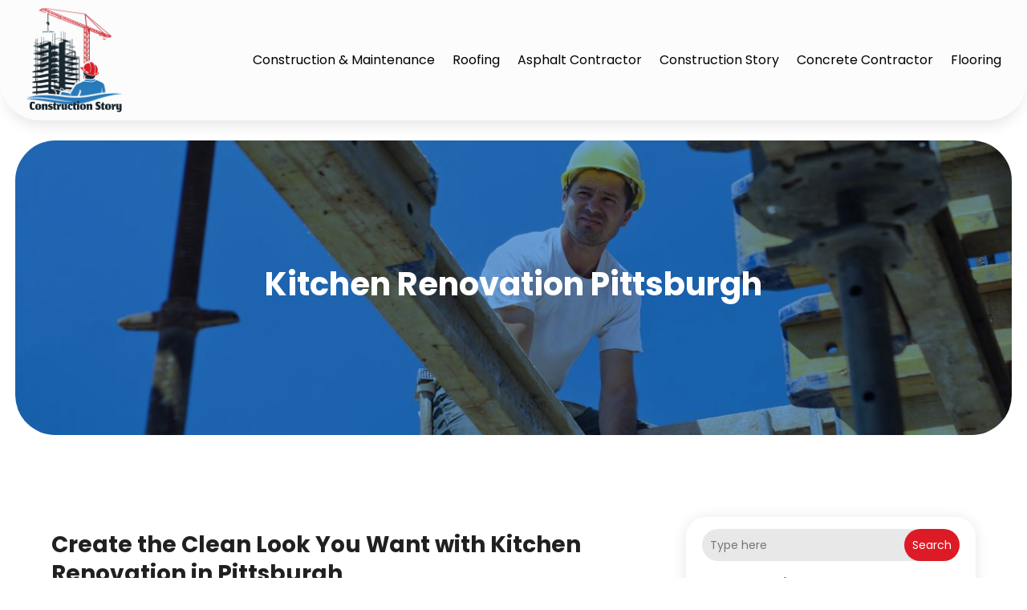

--- FILE ---
content_type: text/css
request_url: https://constructionstory.com/wp-content/et-cache/3615/et-core-unified-cpt-deferred-3615.min.css?ver=1767264769
body_size: 4926
content:
.et-db #et-boc .et-l .et_pb_section_0_tb_header{border-radius:0 0 50px 50px;z-index:10;box-shadow:0px 12px 18px -6px rgba(0,0,0,0.1);overflow:visible}.et-db #et-boc .et-l .et_pb_section_0_tb_header.et_pb_section{padding-top:0px;padding-bottom:0px;background-color:#fcfcfc!important}.et-db #et-boc .et-l .et_pb_sticky.et_pb_section_0_tb_header{box-shadow:0px 12px 18px -6px rgba(0,0,0,0.1)}.et-db #et-boc .et-l .et_pb_row_0_tb_header.et_pb_row{padding-top:0px!important;padding-right:0px!important;padding-bottom:0px!important;padding-left:0px!important;padding-top:0px;padding-right:0px;padding-bottom:0px;padding-left:0px}.et-db #et-boc .et-l .et_pb_row_0_tb_header,body.et-db #page-container .et-db #et-boc .et-l #et-boc .et-l .et_pb_row_0_tb_header.et_pb_row,body.et_pb_pagebuilder_layout.single.et-db #page-container #et-boc .et-l #et-boc .et-l .et_pb_row_0_tb_header.et_pb_row,body.et_pb_pagebuilder_layout.single.et_full_width_page.et-db #page-container #et-boc .et-l #et-boc .et-l .et_pb_row_0_tb_header.et_pb_row{width:95%}.et-db #et-boc .et-l .et_pb_menu_0_tb_header.et_pb_menu ul li a{font-size:16px;color:#000000!important}.et-db #et-boc .et-l .et_pb_menu_0_tb_header.et_pb_menu ul li:hover>a,.et-db #et-boc .et-l .et_pb_menu_0_tb_header.et_pb_menu .nav li ul.sub-menu a:hover,.et-db #et-boc .et-l .et_pb_menu_0_tb_header.et_pb_menu .et_mobile_menu a:hover{color:#DD1B26!important}.et-db #et-boc .et-l .et_pb_menu_0_tb_header.et_pb_menu ul li a,.et-db #et-boc .et-l .et_pb_menu_0_tb_header.et_pb_menu .nav li ul a,.et-db #et-boc .et-l .et_pb_menu_0_tb_header .mobile_menu_bar:before{transition:color 300ms ease 0ms}.et-db #et-boc .et-l .et_pb_menu_0_tb_header.et_pb_menu{text-transform:capitalize}.et-db #et-boc .et-l .et_pb_menu_0_tb_header.et_pb_menu .nav li ul{background-color:#ffffff!important;border-color:#DD1B26}.et-db #et-boc .et-l .et_pb_menu_0_tb_header.et_pb_menu .et_mobile_menu{border-color:#DD1B26}.et-db #et-boc .et-l .et_pb_menu_0_tb_header.et_pb_menu .nav li ul.sub-menu a,.et-db #et-boc .et-l .et_pb_menu_0_tb_header.et_pb_menu .et_mobile_menu a{color:#000000!important}.et-db #et-boc .et-l .et_pb_menu_0_tb_header.et_pb_menu .et_mobile_menu,.et-db #et-boc .et-l .et_pb_menu_0_tb_header.et_pb_menu .et_mobile_menu ul{background-color:#ffffff!important}.et-db #et-boc .et-l .et_pb_menu_0_tb_header.et_pb_menu nav>ul>li>a:hover,.et-db #et-boc .et-l .et_pb_menu_0_tb_header.et_pb_menu nav>ul>li li a:hover{opacity:1}.et-db #et-boc .et-l .et_pb_menu_0_tb_header .et_pb_menu_inner_container>.et_pb_menu__logo-wrap,.et-db #et-boc .et-l .et_pb_menu_0_tb_header .et_pb_menu__logo-slot{width:auto;max-width:100%}.et-db #et-boc .et-l .et_pb_menu_0_tb_header .et_pb_menu_inner_container>.et_pb_menu__logo-wrap .et_pb_menu__logo img,.et-db #et-boc .et-l .et_pb_menu_0_tb_header .et_pb_menu__logo-slot .et_pb_menu__logo-wrap img{height:auto;max-height:none}.et-db #et-boc .et-l .et_pb_menu_0_tb_header .mobile_nav .mobile_menu_bar:before,.et-db #et-boc .et-l .et_pb_menu_0_tb_header .et_pb_menu__icon.et_pb_menu__cart-button{color:#000000}.et-db #et-boc .et-l .et_pb_menu_0_tb_header .mobile_nav .mobile_menu_bar:hover:before{color:#DD1B26}.et-db #et-boc .et-l .et_pb_menu_0_tb_header .et_pb_menu__icon.et_pb_menu__search-button,.et-db #et-boc .et-l .et_pb_menu_0_tb_header .et_pb_menu__icon.et_pb_menu__close-search-button{color:#7EBEC5}.et-db #et-boc .et-l .et_pb_column_0_tb_header{z-index:999999!important;position:relative}.et-db #et-boc .et-l .et_pb_sticky .et_pb_column_0_tb_header{z-index:999999!important}@media only screen and (min-width:981px){.et-db #et-boc .et-l .et_pb_menu_0_tb_header.et_pb_menu .et_pb_menu__logo{width:120px;padding:10px 0px}}@media only screen and (max-width:980px){.et-db #et-boc .et-l .et_pb_row_0_tb_header.et_pb_row{padding-right:0px!important;padding-left:0px!important;padding-right:0px!important;padding-left:0px!important}.et-db #et-boc .et-l .et_pb_row_0_tb_header{align-items:center}.et-db #et-boc .et-l .et_pb_column_0_tb_header{margin-bottom:0px!important}.et-db #et-boc .et-l .et_pb_menu_0_tb_header.et_pb_menu ul li a{font-size:16px}.et-db #et-boc .et-l .et_pb_menu_0_tb_header.et_pb_menu .et_pb_menu__logo{width:90px;padding:10px 0px}.et-db #et-boc .et-l .et_pb_menu_0_tb_header.et_pb_menu .et_mobile_menu,.et-db #et-boc .et-l .et_pb_menu_0_tb_header.et_pb_menu .et_mobile_menu ul{background-color:#FFFFFF!important}}@media only screen and (max-width:767px){.et-db #et-boc .et-l .et_pb_row_0_tb_header{align-items:center}.et-db #et-boc .et-l .et_pb_column_0_tb_header{margin-bottom:0px!important}.et-db #et-boc .et-l .et_pb_menu_0_tb_header.et_pb_menu ul li a{font-size:16px}.et-db #et-boc .et-l .et_pb_menu_0_tb_header.et_pb_menu .et_pb_menu__logo{width:90px;padding:10px 0px}.et-db #et-boc .et-l .et_pb_menu_0_tb_header.et_pb_menu .et_mobile_menu,.et-db #et-boc .et-l .et_pb_menu_0_tb_header.et_pb_menu .et_mobile_menu ul{background-color:#FFFFFF!important}}

--- FILE ---
content_type: text/css
request_url: https://constructionstory.com/wp-content/et-cache/3617/et-core-unified-cpt-deferred-3617.min.css?ver=1767264769
body_size: 1632
content:
.et-db #et-boc .et-l .et_pb_section_0_tb_footer{border-radius:50px 50px 0 0;overflow:hidden}.et-db #et-boc .et-l .et_pb_section_0_tb_footer.et_pb_section{padding-top:10px;padding-bottom:10px;background-color:#f4f6f9!important}.et-db #et-boc .et-l .et_pb_row_0_tb_footer.et_pb_row{padding-top:25px!important;padding-bottom:25px!important;padding-top:25px;padding-bottom:25px}.et-db #et-boc .et-l .et_pb_row_0_tb_footer,body.et-db #page-container .et-db #et-boc .et-l #et-boc .et-l .et_pb_row_0_tb_footer.et_pb_row,body.et_pb_pagebuilder_layout.single.et-db #page-container #et-boc .et-l #et-boc .et-l .et_pb_row_0_tb_footer.et_pb_row,body.et_pb_pagebuilder_layout.single.et_full_width_page.et-db #page-container #et-boc .et-l #et-boc .et-l .et_pb_row_0_tb_footer.et_pb_row{width:90%}.et-db #et-boc .et-l .et_pb_text_0_tb_footer{line-height:0.9em;font-size:15px;line-height:0.9em}.et-db #et-boc .et-l .et_pb_text_0_tb_footer.et_pb_text a:hover{color:#000000!important}.et-db #et-boc .et-l .et_pb_text_0_tb_footer.et_pb_text a{transition:color 300ms ease 0ms}@media only screen and (min-width:981px){.et-db #et-boc .et-l .et_pb_row_0_tb_footer{align-items:center}}@media only screen and (max-width:980px){.et-db #et-boc .et-l .et_pb_row_0_tb_footer{display:flex;flex-direction:column-reverse}.et-db #et-boc .et-l .et_pb_column_0_tb_footer{margin-bottom:0px!important}}@media only screen and (max-width:767px){.et-db #et-boc .et-l .et_pb_row_0_tb_footer{display:flex;flex-direction:column-reverse}.et-db #et-boc .et-l .et_pb_column_0_tb_footer{margin-bottom:0px!important}.et-db #et-boc .et-l .et_pb_text_0_tb_footer{line-height:1.3em}}

--- FILE ---
content_type: image/svg+xml
request_url: https://constructionstory.com/wp-content/uploads/2024/04/Logo.svg
body_size: 325408
content:
<svg version="1.2" xmlns="http://www.w3.org/2000/svg" viewBox="0 0 489 528" width="160" height="173">
	<title>Logoo-svg</title>
	<defs>
		<image width="1024" height="1024" id="img1" href="[data-uri]"/>
	</defs>
	<style>
		.s0 { fill: #192930 } 
	</style>
	<use id="img1" href="#img1" transform="matrix(1,0,0,1,-266,-171)"/>
	<path id="Construction Story" fill-rule="evenodd" class="s0" d="m44.9 512.4q-0.8 0.5-1.9 1.1-1.1 0.5-3 0.9-1.9 0.3-4 0.3-4.5 0-7.7-1.5-3.2-1.5-5-4.3-1.8-2.9-2.6-6.5-0.8-3.6-0.8-8.4 0-5.1 0.8-8.8 0.8-3.7 2.6-6.5 1.9-2.8 5.1-4.2 3.3-1.4 7.9-1.4 2.1 0 4 0.4 1.9 0.4 2.9 0.8 1.1 0.5 2 1.1 0.9 0.7 1.1 0.9 0.2 0.2 0.3 0.4l-0.5 7.9h-5.2l-1.8-4.1q-0.6-0.2-1-0.2-2.3 0-3.6 1.1-1.2 1-1.8 4.1-0.7 3-0.7 8.7 0 3.4 0.4 5.9 0.5 2.6 1.1 3.9 0.6 1.4 1.5 2.2 0.8 0.8 1.5 1.1 0.7 0.2 1.5 0.2 1.7 0 3.6-0.4 2-0.5 3.2-1.4l1.6 5.5-0.4 0.3q-0.3 0.4-1.1 0.9zm6.9-1.2q-3.6-3.6-3.6-11.4 0-7.8 3.7-11.7 3.7-4 11.9-4 8.1 0 11.7 3.8 3.6 3.7 3.6 11.4 0 7.9-3.8 11.6-3.8 3.8-12 3.8-7.8 0-11.5-3.5zm14.1-1.8q0.8-1.3 0.8-3.5v-10.9q0-6.6-3.1-6.6-1.5 0-2.3 1.2-0.8 1.2-0.8 3.4v11.1q0 6.5 3.1 6.5 1.5 0 2.3-1.2zm16.9-17.6l-2-1.3v-3.7l7.3-2h5.9v4.4l0.4-0.5q0.4-0.5 1.2-1.3 0.8-0.7 1.8-1.5 1-0.7 2.4-1.2 1.4-0.6 2.7-0.6 4.7 0 6.6 2.6 2 2.6 2 8.6 0 0.2 0 0.6c0 0.3 0 18 0 18.1h-11.4v-18.4q0.1-3.2-2.7-3.2-0.2 0-0.4 0-0.2 0-0.4 0.1-0.1 0-0.3 0.1-0.2 0.1-0.3 0.1-0.2 0.1-0.3 0.2-0.2 0.1-0.3 0.2-0.1 0.1-0.3 0.2-0.2 0.2-0.3 0.2 0 0.1-0.3 0.3-0.1 0.1-0.2 0.2v20h-11.1zm35.1 21.8q-3.3-1.1-4.2-2.1l0.9-5.5q1.1 1.1 3.9 1.9 2.7 0.9 5.5 0.9 2.1 0 2.9-0.5 0.8-0.6 0.8-1.5 0-0.9-1.4-1.6-1.4-0.7-4.5-1.6-8-2.4-8-10 0-3.1 1.8-5.3 1.8-2.2 4.6-3.2 2.7-1 6.2-1 5.9 0 8.6 2.2 0.7 0.6 0.7 0.6l-1.6 4.9q-2.2-2.3-6.2-2.3-3.3 0-3.3 2 0 0.5 0.3 0.9 0.2 0.3 0.8 0.6 0.5 0.2 1.1 0.4 0.5 0.2 1.5 0.4 1 0.3 1.8 0.5 4 1.3 5.8 3.8 1.8 2.4 1.8 6 0 10.6-13.3 10.6-3.2 0-6.5-1.1zm24.3-1.7q-1.8-2.8-1.8-9.4v-11.7h-2.4v-4.7l4-1.3 3.5-8h6.1v8h5.6v6h-5.7v12.8q0 2.8 0.8 3.7 0.8 0.8 2.4 0.8 0.7 0 1.3-0.1 0.6-0.2 1-0.5v4.7q-0.5 0.5-1.4 1-0.8 0.5-2.7 1-1.9 0.5-4.2 0.5-4.7 0-6.5-2.8zm18-20.1l-2.1-1.3v-3.9l7.4-1.8h2.8l1 8.2q1.4-8.4 9-8.4 0.9 0 1.8 0.3l-1.2 12.2q-0.7-0.7-3.1-0.7-3.5 0-4.5 1.9v15.7h-11.1zm38.5 18.9q-0.6 0.8-1.6 1.7-1.1 1-2.6 1.6-1.5 0.7-3 0.7-4.9 0-7-2.9-2-2.9-2-9.6v-12.2l-1.2-1.3v-3.9h12.4v19.6q0 1.5 0.6 2.3 0.5 0.7 2 0.7 0.2 0 0.3 0 0.2-0.1 0.4-0.1 0.1-0.1 0.2-0.1 0.2 0 0.4-0.1 0.1-0.1 0.2-0.2 0.1 0 0.3-0.1 0.2-0.2 0.2-0.2 0.1-0.1 0.3-0.2 0.2-0.2 0.3-0.3v-16.1l-1.8-1.3v-3.9h13.1v29.2h-9.6l-1-4.6q-0.2 0.5-0.9 1.3zm37.8 1.7q-0.8 0.5-1.9 1.1-1 0.5-2.8 0.9-1.8 0.3-3.9 0.3-7 0-10.7-4.1-3.6-4.1-3.6-10.8 0-3.6 1.1-6.6 1.1-3 3.1-5 2-2 4.6-3 2.7-1.1 5.8-1.1 6 0 9.3 2.8 0.7 0.7 0.7 0.7l-0.5 8.1h-4.9l-2-5.2q-0.2-0.1-0.7-0.1-3.2 0-4.4 2.2-1.1 2.1-1.1 7.4 0 2.3 0.4 3.9 0.3 1.7 0.8 2.5 0.5 0.8 1.3 1.2 0.8 0.5 1.3 0.5 0.5 0.1 1.3 0.1 1.7 0 3.5-0.4 1.8-0.4 3-1.3l1.7 4.6-0.3 0.4q-0.3 0.3-1.1 0.9zm6.7-0.5q-1.9-2.8-1.9-9.4v-11.7h-2.3v-4.7l4-1.3 3.5-8h6.1v8h5.6v6h-5.7v12.8q0 2.8 0.7 3.6 0.8 0.9 2.5 0.9 0.7 0 1.3-0.1 0.6-0.2 0.9-0.5v4.7q-0.5 0.5-1.3 1-0.8 0.5-2.7 1-1.9 0.5-4.3 0.5-4.6 0-6.4-2.8zm15.9-21.4v-3.7l7.4-2h5.7v29.2h-11v-22.2zm1.5-15.7l5.6-5.6h1.3l5.9 5.6v1.2l-5.9 5.7h-1.3l-5.6-5.7zm18.5 36.4q-3.7-3.6-3.7-11.4 0-7.8 3.7-11.7 3.7-4 12-4 8 0 11.6 3.8 3.6 3.7 3.6 11.4 0 7.9-3.8 11.6-3.8 3.8-11.9 3.8-7.9 0-11.5-3.5zm14-1.8q0.9-1.3 0.9-3.5v-10.9q0-6.6-3.2-6.6-1.5 0-2.3 1.2-0.8 1.2-0.8 3.4v11.1q0 6.5 3.1 6.5 1.6 0 2.3-1.2zm16.9-17.6l-2-1.3v-3.7l7.4-2h5.8v4.4l0.4-0.5q0.4-0.5 1.2-1.3 0.8-0.7 1.8-1.4 1-0.8 2.4-1.3 1.4-0.6 2.7-0.6 4.7 0 6.7 2.6 1.9 2.6 1.9 8.6 0 0.2 0 0.6c0 0.3 0 18 0 18.1h-11.3v-18.4q0.1-3.2-2.8-3.2-0.2 0-0.4 0-0.2 0-0.3 0.1-0.2 0-0.4 0.1-0.2 0.1-0.3 0.1-0.1 0.1-0.3 0.2-0.2 0.1-0.3 0.2-0.1 0.1-0.3 0.2-0.2 0.2-0.3 0.2 0 0.1-0.2 0.3-0.2 0.1-0.3 0.2v20h-11.1zm53 22.5q-2.3-0.5-3.8-1.3-1.5-0.7-2.5-1.4-1-0.7-1.7-1.4l0.9-8.3q1.4 1.9 3.8 3.3 2.4 1.3 5.1 1.3 2.7 0 3.9-0.5 1.3-0.6 1.3-2.2 0-1.6-1.4-2.8-1.4-1.2-4.8-2.8-1.2-0.6-2.1-1.1-0.8-0.5-2.3-1.7-1.4-1.1-2.3-2.4-0.9-1.2-1.6-3.2-0.7-2-0.7-4.2 0-12.3 13.9-12.3 2.2 0 4.1 0.5 2 0.4 3.1 1 1.1 0.5 1.9 1.3 1 0.7 1.2 1 0.3 0.3 0.4 0.5l-1.8 6.6q-1.3-1.6-3.3-2.3-2-0.8-3.8-0.8-4.4 0-4.4 2.7 0 0.7 0.2 1.3 0.3 0.6 0.9 1.1 0.7 0.5 1.2 0.8 0.5 0.3 1.4 0.9 1 0.4 1.5 0.7 5 2.2 7.3 5.1 2.4 2.9 2.4 7.1 0 6.8-3.4 10.4-3.3 3.5-9.6 3.5-2.7 0-5-0.4zm23.5-2.4q-1.8-2.8-1.8-9.4v-11.7h-2.4v-4.7l4.1-1.3 3.5-8h6v8h5.7v6h-5.8v12.8q0 2.8 0.8 3.7 0.8 0.9 2.5 0.9 0.7 0 1.3-0.2 0.6-0.2 0.9-0.5v4.7q-0.5 0.5-1.3 1-0.8 0.5-2.8 1-1.8 0.5-4.2 0.5-4.6 0-6.5-2.8zm20.1-0.8q-3.7-3.5-3.7-11.4 0-7.7 3.7-11.6 3.7-4 12-4 8 0 11.6 3.8 3.6 3.7 3.6 11.4 0 7.9-3.8 11.6-3.8 3.8-11.9 3.8-7.9 0-11.5-3.6zm14.1-1.7q0.8-1.3 0.8-3.5v-10.9q0-6.7-3.2-6.7-1.5 0-2.3 1.2-0.8 1.2-0.8 3.4v11.2q0 6.5 3.2 6.5 1.5 0 2.3-1.2zm16.9-17.6l-2.1-1.3v-3.9l7.4-1.8h2.8l0.9 8.2q1.5-8.4 9.1-8.4 0.8 0 1.8 0.3l-1.2 12.2q-0.7-0.7-3.2-0.7-3.5 0-4.5 1.9v15.7h-11zm30 33q-3.2-1.1-4.6-2.8l1.8-3.7q2 1.1 6.3 1.1 1.4 0 2.4-0.3 1-0.3 1.7-1.1 0.8-0.8 1.3-2.2 0.4-1.4 0.4-3.4v-3l-0.3 0.6q-0.4 0.5-1.1 1.3-0.7 0.8-1.6 1.5-0.9 0.8-2.2 1.3-1.3 0.6-2.6 0.6-5.1 0-7.2-2.9-2.1-2.8-2.1-9.6v-12.2l-1.2-1.3v-3.9h12.5v19.5q0 1.6 0.4 2.4 0.6 0.7 2.1 0.7 0.4 0 0.9-0.2 0.4-0.1 0.8-0.4 0.5-0.3 0.9-0.7v-16.1l-1.8-1.3v-3.9h13v25.2q0 7.5-3.2 11.7-3.2 4.1-10 4.1-3.5 0-6.6-1z"/>
</svg>